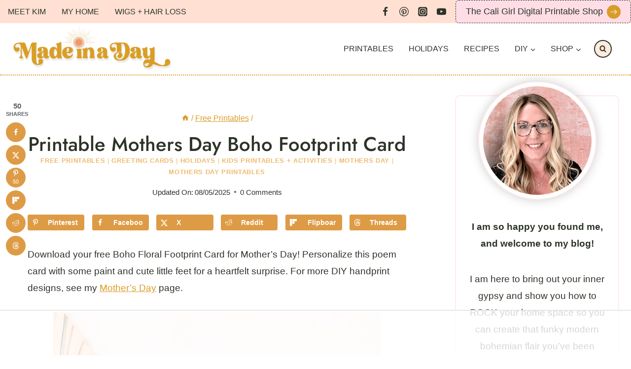

--- FILE ---
content_type: text/html
request_url: https://api.intentiq.com/profiles_engine/ProfilesEngineServlet?at=39&mi=10&dpi=936734067&pt=17&dpn=1&iiqidtype=2&iiqpcid=10aa6176-53a1-4471-821d-6de14edd15e8&iiqpciddate=1768699313564&pcid=030dde2b-10cd-4cef-85b9-39fe35472669&idtype=3&gdpr=0&japs=false&jaesc=0&jafc=0&jaensc=0&jsver=0.33&testGroup=A&source=pbjs&ABTestingConfigurationSource=group&abtg=A&vrref=https%3A%2F%2Fmadeinaday.com
body_size: 58
content:
{"abPercentage":97,"adt":1,"ct":2,"isOptedOut":false,"data":{"eids":[]},"dbsaved":"false","ls":true,"cttl":86400000,"abTestUuid":"g_2bddf5a2-b871-4847-9a26-5f752ca700f0","tc":9,"sid":-1285051000}

--- FILE ---
content_type: text/css
request_url: https://madeinaday.com/wp-content/themes/restored316-crafted/style.css?ver=1.0.0
body_size: 4608
content:
/*
Theme Name:     Crafted
Theme URI:      http://shop.restored316designs.com/themes
Template:       kadence
Author:         Restored 316 // Lauren Dierschke
Author URI:     http://shop.restored316designs.com/themes
Description:    A mobile responsive WordPress theme built for the Kadence Framework by Lauren Dierschke of Restored 316.
Version:        1.0.0
License:        GNU General Public License v3.0 (or later)
License URI:    https://www.gnu.org/licenses/gpl-3.0.html
*/

/* Theme customization starts here
-------------------------------------------------------------- */

@font-face {
    font-family: 'Whitenice';
    src: url('fonts/Whitenice.woff2') format('woff2'),
        url('fonts/Whitenice.woff') format('woff');
    font-weight: 500;
    font-style: normal;
    font-display: swap;
}

a,
.kb-button,
a span,
a:not(.post-more-link),
.search-toggle-open,
.recipe-tabs .kt-acccordion-button-label-show {
	-webkit-transition: all .25s ease-in-out !important;
	transition: all .25s ease-in-out !important;
	text-underline-offset: 5px;
}

.link-style-color-underline .entry-content p a, 
.link-style-color-underline .entry-content strong>a, 
.link-style-color-underline .entry-content em>a, 
.link-style-color-underline .entry-content>ul a, 
.link-style-color-underline .entry-content ul.wp-block-list li a, 
.link-style-color-underline .entry-content>ol a, 
.link-style-color-underline .entry-content .wp-block-group ul a, 
.link-style-color-underline .entry-content .wp-block-group ol a {
	text-decoration-thickness: 2px;
}

.link-style-color-underline .entry-content p a, 
.link-style-color-underline .entry-content strong>a, 
.link-style-color-underline .entry-content em>a, 
.link-style-color-underline .entry-content>ul a,
.link-style-color-underline .entry-content ul.wp-block-list li a, 
.link-style-color-underline .entry-content>ol a, 
.link-style-color-underline .entry-content .wp-block-group ul a, 
.link-style-color-underline .entry-content .wp-block-group ol a {
    color: inherit;
    text-decoration-color: var(--global-palette-highlight);
}

.link-style-color-underline .entry-content ul.wp-block-list li a:hover {
	text-decoration-color: var(--global-palette-highlight-alt);
}

::selection {
	background: var(--global-palette3);
	color: var(--global-palette9);
}

input:not(.kb-text-style-field),
select:not(.kb-text-style-field),
textarea:not(.kb-text-style-field) {
	border-radius: 0 !important;
}

.comment-form input:placeholder-shown+label,
.comment-form textarea:placeholder-shown+label,
.comment-form .comment-input-wrap p label,
.comment-form p.comment-form-float-label label,
.comment-form input:placeholder-shown+label,
.comment-form textarea:placeholder-shown+label,
.search-form input[type="search"],
.search-form input.search-field {
	color: var(--global-palette3) !important;
	border-color: var(--global-palette3) !important;
}

.drawer-content input[type="search"]::-webkit-input-placeholder {
	font-size: inherit !important;
}

input[type="text"]:not(.kb-text-style-field),
input[type="email"]:not(.kb-text-style-field), input[type="url"]:not(.kb-text-style-field), input[type="password"]:not(.kb-text-style-field), input[type="search"]:not(.kb-text-style-field),
input[type="number"]:not(.kb-text-style-field), input[type="tel"]:not(.kb-text-style-field),
input[type="date"]:not(.kb-text-style-field), input[type="month"]:not(.kb-text-style-field), input[type="week"]:not(.kb-text-style-field), input[type="time"]:not(.kb-text-style-field), input[type="datetime"]:not(.kb-text-style-field), input[type="datetime-local"]:not(.kb-text-style-field), input[type="color"]:not(.kb-text-style-field),
textarea:not(.kb-text-style-field),
select:not(.kb-text-style-field) {
	border: 1px solid var(--global-palette3) !important;
}

.wp-block-search input[type="search"]:not(.kb-text-style-field) {
	border: 0px !important;
}

.post-hero-section .entry-hero-container-inner {
	padding: 10px 0 30px;
  --mask:
    radial-gradient(29px at 50% calc(100% - 41px),#000 99%,#0000 101%) calc(50% - 40px) 0/80px 100%,
    radial-gradient(29px at 50% calc(100% + 21px),#0000 99%,#000 101%) 50% calc(100% - 20px)/80px 100% repeat-x;
  -webkit-mask: var(--mask);
          mask: var(--mask);
}

.loop-entry .entry-content-wrap {
	padding: 1rem;
}

.entry.loop-entry {
	padding: 5px;
}

.grid-cols {
    column-gap: 1.5rem;
    row-gap: 1.5rem;
}

.pagination .page-numbers {
	border-radius: 100%;
}

.pagination .nav-links {
	text-align: center;
}

.video .entry-title::before {
  content: "";
  display: inline-block;
  width: 20px;
  height: 20px;
  margin-right: 8px;
  background: url(images/video.svg) no-repeat center center;
  background-size: contain;
  vertical-align: middle;
}

.post-signature {
    text-align: left;
    margin-top: 2rem;
}


/* List Styles
--------------------------------------------- */

/* === ORDERED LIST (NUMBERED) === */

.single-content ol {
  position: relative;
  list-style-type: none;
  padding-left: 35px;
}

.single-content ol:not(.is-style-continue-list) {
  counter-reset: countlist;
}

.entry-content ol li {
  margin: 0.5em 0;
  counter-increment: countlist;
  position: relative;
  list-style-type: none;
  padding-left: 0;
  text-indent: 0;
}

.single-sfwd-lessons .single-content ol li::before {
	display: none;
}

.single-content ol li::before {
  content: counter(countlist);
  color: var(--global-palette9);
  font-size: 0.75rem; /* smaller number font */
  font-weight: 700;
  position: absolute;
  --size: 28px;
  left: calc(-1 * var(--size) - 10px);
  line-height: var(--size);
  width: var(--size);
  height: var(--size);
  top: 4px;
  background: var(--global-palette1);
  border-radius: 100%;
  text-align: center;
  padding: 0;
}


/* === UNORDERED LIST (BULLET LIST) === */

.single-content ul,
.wp-block-query ul {
  padding-left: 15px;
  margin-left: 0;
}

.single-content .wprm-recipe ul {
  padding-left: 0;
}

.single-content ul li {
  list-style-type: disc;
  position: relative;
}

.single-content ul li::marker {
  color: var(--global-palette1);
}

body.has-colorful-bullets .single-content ul li:nth-child(5n+2)::marker {
  color: var(--global-palette2);
}

body.has-colorful-bullets .single-content ul li:nth-child(5n+3)::marker {
  color: var(--global-palette3);
}

body.has-colorful-bullets .single-content ul li:nth-child(5n+4)::marker {
  color: var(--global-palette4);
}

body.has-colorful-bullets .single-content ul li:nth-child(5n)::marker {
  color: var(--global-palette5);
}

.wp-block-query ul li::marker {
  color: transparent;
}

ul.is-style-split-list{
	display: grid;
    grid-column-gap: 20px;
	grid-template-columns: repeat(2, 1fr);
}

@media only screen and (max-width: 767px) {
	
	ul.is-style-split-list{
	grid-template-columns: repeat(1, 1fr);
}

}


/* Color Rotating Focused Menu Item
------------------------------------------------------------ */

.colorful-focus > a,
.focus > a {
  font-family: 'Jost', sans-serif;
  font-size: 25px !important;
  font-weight: 700;
  letter-spacing: 2px;
  text-transform: uppercase;
  padding: 0 !important;
}

.colorful-focus > a span,
.focus > a span {
  transition: color 0.3s ease;
}

.header-button::after {
  content: '';
  display: inline-block;
  width: 28px;
  height: 28px;
  margin-left: 8px;
  vertical-align: middle;
  background-color: var(--global-palette5); 
  border-radius: 50%;
  background-image: url('images/next-white.svg');
  background-repeat: no-repeat;
  background-position: center;
  background-size: 50%; 
}

/* Menu Block
--------------------------------------------- */

.wp-block-navigation-item {
	width: 100%;
}

.wp-block-navigation-item.open-on-click .wp-block-navigation-submenu__toggle,
.wp-block-navigation-item.open-on-hover-click a {
	background: #fff !important;
	border: 1px solid var(--global-palette3) !important;
	padding: 10px 30px !important;
    color: var(--global-palette3) !important;
	letter-spacing: 0;
	text-transform: none;
	width: 100%;
	font-weight: 700;
	font-size: 18px;
}

.wp-block-navigation-item .wp-block-navigation-submenu__toggle {
	transform: scale(1);	
}

.wp-block-navigation__submenu-icon {
	background: var(--global-palette5) !important;
	border-radius: 50%;
	width: 24px !important;
	height: 24px !important;
	display: flex !important;
	align-items: center;
	justify-content: center;
	margin-left: -32px !important;
	z-index: 99;
}

.wp-block-navigation__submenu-icon svg {
	width: 12px !important;
	height: 12px !important;
	color: #fff;
}

.wp-block-navigation__submenu-container {
	background-color: var(--global-palette5) !important;
	border: none !important;
	left: 0 !important;
	margin-left: 0 !important;
	padding-left: 0 !important;
	width: 100% !important;
    box-shadow: 0px 0px 6px 0px rgb(0 0 0 / 5%);
}

.wp-block-navigation-item.open-on-hover-click .wp-block-navigation__submenu-container a {
	background-color: var(--global-palette5) !important;
	border: 0 !important;
	border-radius: 0;
	color: var(--global-palette9) !important;
	font-size: 14px;
	padding: 10px 15px;
	z-index: 99;
}

.wp-block-navigation-item.open-on-hover-click .wp-block-navigation__submenu-container a:hover {
	background-color: var(--global-palette4) !important;
}

.wp-block-navigation__submenu-container li {
	font-weight: 700;
	font-size: 16px;
    color: var(--global-palette9) !important;
	letter-spacing: 0;
	text-transform: none;
	font-size: 14px;
}

.wp-block-navigation__submenu-container li:hover {
	background: var(--global-palette8);
	color: var(--global-palette3) !important;
}

.wp-block-navigation__submenu-container li:last-of-type {
	border: none;
}

.wp-block-navigation__submenu-container li a {
	padding: 10px 15px;
}

@media only screen and (max-width: 767px) {

	.wp-block-navigation .wp-block-navigation-item,
	.wp-block-navigation__container{
		position: relative;
		flex-wrap: wrap !important;
	}
	
	.wp-block-navigation .has-child .wp-block-navigation__submenu-container{
		display: Block !important;
		position: relative !important;
		left: auto !important;
		top: auto !important;
		width: 100% !important;
	}
	
	
	.wp-block-navigation-item .wp-block-navigation-submenu__toggle,
	.wp-block-navigation__submenu-container li a{
		padding-top: 14px;
		padding-bottom: 14px;
	}

}

@media (max-width: 440px) {
	
	.wp-block-navigation.no-wrap {
		--navigation-layout-wrap: wrap;
	}
	
}

/* Gallery Slider
------------------------------------------------------------ */

.kt-blocks-carousel ,
.kt-post-grid-layout-carousel{
    padding-left: 0px;
    padding-right: 0px;
}

.kt-blocks-carousel .splide__track{
	padding-left: 0px !important;
	padding-right: 0px !important;
}

.kt-blocks-carousel .kb-splide .splide__arrow,
.kt-post-grid-layout-carousel .kb-splide .splide__arrow,
.entry-related-carousel .splide__arrow {
	width: 40px;
	height: 40px;
	background: var(--global-palette6) url(images/next.svg) center no-repeat;
	background-size: 18px 18px;
	opacity: 100 !important;
	border-radius: 50% !important;
}

.entry-related-carousel .splide__arrow--next:hover,
.kb-splide .splide__arrow:hover {
  background: var(--global-palette6) url(images/next.svg) center no-repeat !important;
  background-size: 18px 18px !important;
}


.kt-blocks-carousel .kb-splide .splide__arrow.splide__arrow--prev,
.kt-post-grid-layout-carousel .kb-splide .splide__arrow.splide__arrow--prev,
.entry-related-carousel .splide__arrow--prev {
	background: var(--global-palette6) url(images/back.svg) center no-repeat !important;
	background-size: 18px 18px !important;
}

.kt-blocks-carousel .kb-splide .splide__arrow svg,
.kt-post-grid-layout-carousel .kb-splide .splide__arrow svg,
.entry-related-carousel .splide__arrow svg {
	display: none;
}

.kt-blocks-carousel .splide__arrow--prev,
.kt-post-grid-layout-carousel .splide__arrow--prev,
.entry-related-carousel .splide__arrow--prev{
	left: -15px !important;
}

.kt-blocks-carousel .splide__arrow--next,
.kt-post-grid-layout-carousel .splide__arrow--next,
.entry-related-carousel .splide__arrow--next {
	right: -15px !important;
}

.kt-blocks-carousel .kb-splide .splide__arrow,
.kt-post-grid-layout-carousel .kb-splide .splide__arrow,
.entry-related-carousel .splide__arrow {
  transition: transform 0.3s ease;
  will-change: transform;
  vertical-align: middle;
  line-height: 0;              
  display: inline-flex;        
  align-items: center;         
   justify-content: center;
  transform: translateY(0);    
}

.kt-blocks-carousel .splide__arrow--next:hover,
.kt-post-grid-layout-carousel .splide__arrow--next:hover,
.entry-related-carousel .splide__arrow--next:hover {
  transform: translateX(5px);
}

.kt-blocks-carousel .splide__arrow--prev:hover,
.kt-post-grid-layout-carousel .splide__arrow--prev:hover,
.entry-related-carousel .splide__arrow--prev:hover {
  transform: translateX(-5px);
}

.entry-related-carousel .carousel-item {
	padding: 5px;
}

/* Read More Link
------------------------------------------------------------ */

.more-link-wrap .kadence-svg-iconset {
	display: none !important;
}

.post-more-link {
	color: var(--global-palette1);
}

.post-more-link::before {
	content: '';
	display: inline-block;
	width: 25px;
	height: 25px;
	background-image: url(images/star.svg);
	background-size: contain;
	background-repeat: no-repeat;
	background-position: center;
	margin-left: 8px;
	vertical-align: middle;
}

a.post-more-link {
	text-decoration: none !important;
}

/* Post Layout Customizations for mobile
--------------------------------------------- */

/* This code makes all the posts appear in 2 columns on mobile.  If you want single columns, you can remove the section below */
@media (max-width: 992px) {
	
	/* This code makes all the posts appear in 2 columns on mobile.  If you want single columns, you can remove the section below */
	.archive .grid-cols,
	.grid-cols {
		grid-template-columns: repeat(2, minmax(0, 1fr)) !important;
		column-gap: 1rem !important;
		row-gap: 1rem !important;
	}
	
	.wp-block-post-template.is-flex-container li {
		width: 46%;
	}
	
	 /* If you add a class of full-post to any query loop or posts block, it will appear full width on mobile instead of in 2 columns */
	.grid-cols.full-post {
		grid-template-columns: minmax(0, 1fr) !important;
	}
	
	.full-post .wp-block-post-template.is-flex-container li {
		width: 100%;
	}
	
}

@media (max-width: 767px) {
	/* Reduces the space around boxed in content on mobile so more texts shows without scrolling so much */
	.loop-entry .entry-content-wrap {
	    padding: 0.5rem !important;
	}
}

/* Icon/Image Hover Effect on Round Gallery
------------------------------------------------------------ */

.hover-effect .kb-gallery-image-contain {
  overflow: hidden;
  position: relative;
}

.hover-effect .kb-gallery-image-contain img {
  transition: transform 0.4s ease, filter 0.4s ease;
}

.hover-effect .kadence-blocks-gallery-item:hover .kb-gallery-image-contain img {
  transform: scale(1.05) rotate(1deg);
  filter: brightness(1.1);
}

.hover-effect .kadence-blocks-gallery-item__caption {
  transition: transform 0.3s ease, opacity 0.3s ease;
}

.hover-effect .kadence-blocks-gallery-item:hover .kadence-blocks-gallery-item__caption {
  transform: translateY(-5px);
  opacity: 1;
}

/* Rotate Colors for Header/Footer Social Media Icons
------------------------------------------------------------ */

body.has-colorful-social-icons .header-social-wrap .header-social-inner-wrap .social-button:nth-child(1),
body.has-colorful-social-icons .footer-social-wrap .footer-social-inner-wrap .social-button:nth-child(1) {
  border-color: var(--global-palette1);
}

body.has-colorful-social-icons .header-social-wrap .header-social-inner-wrap .social-button:nth-child(2),  
body.has-colorful-social-icons .footer-social-wrap .footer-social-inner-wrap .social-button:nth-child(2) {
  border-color: var(--global-palette2);
}

body.has-colorful-social-icons .header-social-wrap .header-social-inner-wrap .social-button:nth-child(3),
body.has-colorful-social-icons .footer-social-wrap .footer-social-inner-wrap .social-button:nth-child(3) {
  border-color: var(--global-palette5);
}

body.has-colorful-social-icons .header-social-wrap .header-social-inner-wrap .social-button:nth-child(4),
body.has-colorful-social-icons .footer-social-wrap .footer-social-inner-wrap .social-button:nth-child(4) {
  border-color: var(--global-palette6);
}

body.has-colorful-social-icons .header-social-wrap .header-social-inner-wrap .social-button:nth-child(5),
body.has-colorful-social-icons .footer-social-wrap .footer-social-inner-wrap .social-button:nth-child(6) {
  border-color: var(--global-palette7);
}

body.has-colorful-social-icons .header-social-wrap .header-social-inner-wrap .social-button:hover,
body.has-colorful-social-icons .footer-social-wrap .footer-social-inner-wrap .social-button:hover {
  border-color: var(--global-palette3);
  color: var(--global-palette3);
}


/* Customize the Search
------------------------------------------------------------ */

.site-header-bottom-section-right,
.site-header-main-section-right {
  position: relative;
}

.search-toggle-open-container .search-toggle-open {
	border-radius: 100%;
}

.custom-inline-search {
  position: absolute;
  right: 40px; /* Adjust based on spacing from icon */
  top: 50%;
  transform: translateY(-50%);
  opacity: 0;
  pointer-events: none;
  transition: all 0.3s ease;
  width: 0;
  padding: 8px 0;
  font-size: 16px;
  border-radius: 4px;
  border: 1px solid #ccc;
  background: white;
  z-index: 9999;
  overflow: hidden;
}

body.search-active .custom-inline-search {
  width: 250px; 
  padding: 8px 12px;
  opacity: 1;
  pointer-events: auto;
  box-shadow: 0 4px 12px rgba(0, 0, 0, 0.1);
}

.wp-block-search.wp-block-search__button-inside .wp-block-search__inside-wrapper {
	border-color: var(--global-palette3);
	border-radius: 0;
}

/* Add Star Icon to HTML Header Element
------------------------------------------------------------ */

.header-svg-icon {
  width: 25px;
  height: 25px;
  margin-right: 8px;
  vertical-align: middle;
  color: var(--global-palette9); 
}

/* Customize Password Protected Page
------------------------------------------------------------ */

.custom-password-box {
  max-width: 450px;
  margin: 3rem auto;
  padding: 2rem;
  background: var(--global-palette8);
  text-align: center;
}

.header-html-inner span {
    font-family: 'Whitenice', cursive;
    font-size: 1.2em; /* optional: adjust as needed */
}

.custom-password-intro {
  font-size: 1.1rem;
  color: #5a4a42;
  margin-bottom: 1.5rem;
  line-height: 1.6;
}

.custom-password-box input[type="password"],
.custom-password-box input[type="submit"] {
  display: block;
  width: 100%;
  padding: 0.75rem;
  font-size: 1rem;
  margin-bottom: .5rem;
  border-radius: 8px;
  border: 1px solid #ccc;
  box-sizing: border-box;
}

.custom-password-box input[type="submit"] {
  background-color: var(--global-palette1);
  color: white;
  border: none;
  font-weight: 600;
  cursor: pointer;
  transition: background-color 0.3s ease;
}

.custom-password-box input[type="submit"]:hover {
  background-color: #c8a193;
}

.woocommerce form.checkout_coupon, .woocommerce form.login, .woocommerce form.register {
	border: none;
	margin: 1rem auto;
	padding: 2rem;
	background: var(--global-palette8);
}

.woocommerce h2 {
	margin: 0;
}

/* Subcategory Menu that displays on Archives automatically
--------------------------------------------- */

.category-submenu-wrapper {
  margin: 20px 0;
}

.category-submenu ul {
  list-style: none;
  padding: 0;
  margin: 0;
}

.category-submenu li {
  display: inline-block;
}

.category-submenu li a {
  margin-right: 10px;
  text-decoration: none;
  color: var(--global-palette5);
  position: relative;
  padding-left: 35px; /* space for SVG */
}

.category-submenu li a:hover {
  color: var(--global-palette1);
}

.category-submenu li a.active {
  text-decoration: underline;
  text-decoration-thickness: 2px;
  text-decoration-color: var(--global-palette-highlight);
  color: var(--global-palette3);
}

.category-submenu li a.active::before {
  content: '';
  position: absolute;
  left: 0;
  top: 50%;
  transform: translateY(-50%);
  width: 25px;
  height: 25px;
  background: url('images/star.svg') no-repeat center center;
  background-size: contain;
}

.post-archive-hero-section .entry-hero-container-inner,
.page-hero-section .entry-hero-container-inner {
	padding: 20px 0 40px;
  --mask:
    radial-gradient(29px at 50% calc(100% - 41px),#000 99%,#0000 101%) calc(50% - 40px) 0/80px 100%,
    radial-gradient(29px at 50% calc(100% + 21px),#0000 99%,#000 101%) 50% calc(100% - 20px)/80px 100% repeat-x;
  -webkit-mask: var(--mask);
          mask: var(--mask);
}

.kt-blocks-post-grid-item .entry-title a,
.entry.loop-entry .entry-title a {
	transition: .5s;
	background-image: linear-gradient(180deg, transparent 94%, var(--global-palette3) 0);
	background-size: 0 100%;
	background-repeat: no-repeat;
	text-decoration: none;
	-webkit-transition: background-size .6s ease;
	-moz-transition: background-size .6s ease;
	-ms-transition: background-size .6s ease;
	-o-transition: background-size .6s ease;
	display: inline !important;
}

.archive .entry.loop-entry:hover .entry-title a,
.blog .entry.loop-entry:hover .entry-title a {
    background-size: 100% 100%;
}

/* Arrow Icon Movement
--------------------------------------------- */

.arrow-icon svg {
  transition: transform 0.4s ease;
}

.arrow-icon:hover svg {
  transform: translateX(5px);
}

/* Learndash
--------------------------------------------- */

.learndash-wrapper .ld-item-list .ld-item-list-item {
	border: 2px solid var(--global-palette8) !important;
}

.learndash-wrapper .ld-status-incomplete.ld-status-icon {
	border-color: var(--global-palette7) !important;
}

.learndash-wrapper .ld-tabs .ld-tabs-navigation:after,
.learndash-wrapper .ld-focus .ld-focus-header .ld-progress .ld-progress-bar {
	background: var(--global-palette7) !important;
}

.learndash-wrapper .ld-breadcrumbs, .learndash-wrapper .ld-lesson-status {
	background: var(--global-palette8) !important;
}

.learndash-wrapper:not(.ld-registration__outer-wrapper):not(.learndash-wrapper--modern) .ld-button.ld-button-transparent:hover,
.learndash-wrapper .ld-focus .ld-focus-header #sfwd-mark-complete #learndash_mark_complete_button:hover, .learndash-wrapper .ld-focus .ld-focus-header #sfwd-mark-complete .learndash_mark_complete_button:hover, .learndash-wrapper .ld-focus .ld-focus-header .sfwd-mark-complete #learndash_mark_complete_button:hover, .learndash-wrapper .ld-focus .ld-focus-header .sfwd-mark-complete .learndash_mark_complete_button:hover {
	outline-color: var(--global-palette7) !important;
}

.learndash-course-reviews-review-stars,
.learndash-course-reviews-container .learndash-course-reviews-stars-input .review-star label {
	font-size: 1.5em;
}

.learndash-wrapper .ld-button:hover:not([disabled]):not(.ld-button-transparent):not(.ld--ignore-inline-css), #learndash-tooltips .ld-tooltip:after, #learndash-tooltips .ld-tooltip, .ld-tooltip:not(.ld-tooltip--modern) [role="tooltip"], .learndash-wrapper .ld-primary-background, .learndash-wrapper .btn-join:not(.ld--ignore-inline-css), .learndash-wrapper #btn-join:not(.ld--ignore-inline-css), .learndash-wrapper .ld-button:not([disabled]):not(.ld-button-reverse):not(.ld-button-transparent):not(.ld--ignore-inline-css), .learndash-wrapper .ld-expand-button:not([disabled]), .learndash-wrapper .wpProQuiz_content .wpProQuiz_button:not([disabled]):not(.wpProQuiz_button_reShowQuestion):not(.wpProQuiz_button_restartQuiz), .learndash-wrapper .wpProQuiz_content .wpProQuiz_button2:not([disabled]), .learndash-wrapper .ld-focus .ld-focus-sidebar .ld-course-navigation-heading, .learndash-wrapper .ld-focus-comments .form-submit #submit, .learndash-wrapper .ld-login-modal input[type='submit']:not([disabled]), .learndash-wrapper .ld-login-modal .ld-login-modal-register:not([disabled]), .learndash-wrapper .wpProQuiz_content .wpProQuiz_certificate a.btn-blue:not([disabled]), .learndash-wrapper .ld-focus .ld-focus-header .ld-user-menu .ld-user-menu-items a:not([disabled]), #wpProQuiz_user_content table.wp-list-table thead th, #wpProQuiz_overlay_close:not([disabled]), .learndash-wrapper .ld-expand-button.ld-button-alternate:not([disabled]) .ld-icon {
	color: var(--global-palette9) !important;
}

button, .button, .wp-block-button__link, input[type="button"], input[type="reset"], input[type="submit"], .fl-button, .elementor-button-wrapper .elementor-button, .wc-block-components-checkout-place-order-button, .wc-block-cart__submit {
	letter-spacing: 0;
}

.learndash-wrapper .ld-tabs .ld-tabs-navigation .ld-tab {
	color: var(--global-palette5) !important;
}

.learndash-course-grid .items-wrapper .grid-1 .ribbon {
	background: var(--global-palette1) !important;
}

.learndash-wrapper .ld-course-status.ld-course-status-not-enrolled {
	background: none;
}

.learndash-wrapper .ld-tertiary-background {
	background: var(--global-palette1) !important;
}

.learndash-wrapper .ld-course-status.ld-course-status-not-enrolled .ld-course-status-action .ld-text .ld-login-text {
	color: var(--global-palette3) !important;
}




--- FILE ---
content_type: text/css
request_url: https://ads.adthrive.com/sites/59a5dca74704121531a02fd3/ads.min.css
body_size: 654
content:
.adthrive-device-desktop .adthrive-recipe,
.adthrive-device-tablet .adthrive-recipe {
	float: right;
	clear: right;
	margin-left: 10px;
}

.adthrive-content > div, .adthrive-content > div iframe {
min-width: auto !important;
}

.adthrive-footer {
z-index:99999999 !important;
}

@media (max-width: 375px) {
  #sb_instagram {
    max-width: 100% !important;
}
}

.adthrive-player-position .adthrive-player-title {
margin-top: 0
}

/* Remove Recipe Ads from Printed Pages */
@media print {
  .adthrive-ad,
  .adthrive-comscore {
    display: none;
    height: 0px;
    width: 0px;
    visibility:hidden;
  }
}

/* Top Center White Background */
.adthrive-collapse-mobile-background {
background-color: #fff!important;
}
.adthrive-top-collapse-close > svg > * {
stroke: black;
font-family: sans-serif;
}
.adthrive-top-collapse-wrapper-video-title,
.adthrive-top-collapse-wrapper-bar a a.adthrive-learn-more-link {
color: black!important;
}
/* END top center white background */

/* ads in roundup grids */
.mv-list-list-grid-inner > .adthrive-content {
width: 100%!important;
}

body.archive .adthrive-content {
  grid-column: 1 / -1;
}

/* Prevent video player from expanding on desktop */
body.adthrive-device-desktop .adthrive-collapse-player,
body.adthrive-device-desktop #adthrive-contextual-container {
max-width: 600px;
height: auto!important;
}
body.adthrive-device-desktop div[id^="cls-video-container"] {
min-height: 360px!important; /* <- adjust as needed for particular site */
}

body.adthrive-device-desktop #kt-scroll-up {
    margin-bottom: 260px;
}

body.adthrive-device-tablet #kt-scroll-up {
    margin-bottom: 250px;
}

body.adthrive-device-phone #kt-scroll-up {
    margin-bottom: 30px;
}

.sidebar-inner-wrap > .widget:last-of-type {
    position: relative !important;
}

--- FILE ---
content_type: text/plain
request_url: https://rtb.openx.net/openrtbb/prebidjs
body_size: -83
content:
{"id":"5429d9a9-a214-4ee8-b22f-236b523e34ee","nbr":0}

--- FILE ---
content_type: text/plain
request_url: https://rtb.openx.net/openrtbb/prebidjs
body_size: -219
content:
{"id":"ee967118-d1e2-41e6-b54d-b986366a5d75","nbr":0}

--- FILE ---
content_type: text/plain
request_url: https://rtb.openx.net/openrtbb/prebidjs
body_size: -219
content:
{"id":"305c2bb4-dccf-447e-8f36-01c73451f265","nbr":0}

--- FILE ---
content_type: text/plain
request_url: https://rtb.openx.net/openrtbb/prebidjs
body_size: -219
content:
{"id":"e6a83e61-54e3-4264-b7da-d7efa73d52ce","nbr":0}

--- FILE ---
content_type: text/plain
request_url: https://rtb.openx.net/openrtbb/prebidjs
body_size: -219
content:
{"id":"76217e5e-dcef-4bf3-94f8-ab0c748df4f0","nbr":0}

--- FILE ---
content_type: text/plain
request_url: https://rtb.openx.net/openrtbb/prebidjs
body_size: -219
content:
{"id":"6ff834eb-6ff5-4f41-b06d-b80c5cc41d10","nbr":0}

--- FILE ---
content_type: text/plain
request_url: https://rtb.openx.net/openrtbb/prebidjs
body_size: -219
content:
{"id":"d8c4aab8-e265-4a98-8001-734a1bd9af4f","nbr":0}

--- FILE ---
content_type: text/plain
request_url: https://rtb.openx.net/openrtbb/prebidjs
body_size: -219
content:
{"id":"0858dda3-7e87-4499-b21d-37dd5cd9a551","nbr":0}

--- FILE ---
content_type: application/javascript; charset=utf-8
request_url: https://madeinaday.com/wp-content/cache/perfmatters/madeinaday.com/minify/7af95168fd88.custom-scripts.min.js?ver=1755897992
body_size: 1048
content:
document.addEventListener("DOMContentLoaded",function(){const menuLinks=document.querySelectorAll(".colorful-focus > a");const colors=['var(--global-palette1)','var(--global-palette2)','var(--global-palette5)','var(--global-palette6)','var(--global-palette7)'];const hoverColors=['var(--global-palette2)','var(--global-palette7)','var(--global-palette1)','var(--global-palette6)','var(--global-palette5)'];menuLinks.forEach(link=>{const text=link.textContent.trim();const spans=[];link.textContent='';[...text].forEach((char,index)=>{const span=document.createElement('span');span.textContent=char;span.style.color=colors[index%colors.length];spans.push(span);link.appendChild(span)});link.addEventListener('mouseenter',()=>{spans.forEach((span,index)=>{span.style.color=hoverColors[index%hoverColors.length]})});link.addEventListener('mouseleave',()=>{spans.forEach((span,index)=>{span.style.color=colors[index%colors.length]})})});const toggle=document.querySelector(".search-toggle-open");if(toggle){toggle.removeAttribute("data-toggle-target");toggle.removeAttribute("data-toggle-body-class");toggle.removeAttribute("data-set-focus");const input=document.createElement("input");input.type="search";input.className="custom-inline-search";input.name="s";input.placeholder="Search…";input.addEventListener("keydown",function(e){if(e.key==="Enter"){const searchBase=window.location.origin+window.location.pathname.replace(/\/$/,'');window.location.href=`/?s=${encodeURIComponent(input.value)}`}});const container=toggle.closest(".search-toggle-open-container");if(container){container.appendChild(input)}
toggle.addEventListener("click",function(e){e.preventDefault();document.body.classList.toggle("search-active");if(document.body.classList.contains("search-active")){input.focus()}});document.addEventListener("click",function(e){if(!toggle.contains(e.target)&&!input.contains(e.target)){document.body.classList.remove("search-active")}})}
const headerText=document.querySelector('.site-header-top-section-left .header-html-inner p');if(headerText){const svg=`
      <svg xmlns="http://www.w3.org/2000/svg" viewBox="0 0 512 512" width="20" height="20" class="header-svg-icon" fill="currentColor">
        <g>
          <path d="M322 401c44.112 0 80 35.888 80 80 0 5.522 4.478 10 10 10s10-4.478 10-10c0-44.112 35.888-80 80-80 5.522 0 10-4.478 10-10s-4.478-10-10-10c-44.112 0-80-35.888-80-80 0-5.522-4.478-10-10-10s-10 4.478-10 10c0 44.112-35.888 80-80 80-5.522 0-10 4.478-10 10s4.478 10 10 10zM412 344.571c9.816 20.194 26.234 36.612 46.429 46.429-20.194 9.816-36.612 26.234-46.429 46.429-9.816-20.194-26.234-36.612-46.429-46.429 20.195-9.816 36.613-26.234 46.429-46.429z"/>
          <path d="M10 101c27.57 0 50 22.43 50 50 0 5.522 4.477 10 10 10s10-4.478 10-10c0-27.57 22.43-50 50-50 5.523 0 10-4.478 10-10s-4.477-10-10-10c-27.57 0-50-22.43-50-50 0-5.522-4.477-10-10-10s-10 4.478-10 10c0 27.57-22.43 50-50 50-5.523 0-10 4.478-10 10s4.477 10 10 10zM70 67.024c5.913 9.81 14.166 18.064 23.975 23.976-9.81 5.912-18.063 14.166-23.975 23.976-5.913-9.81-14.166-18.064-23.975-23.976 9.809-5.912 18.062-14.166 23.975-23.976z"/>
          <circle cx="279" cy="294" r="10"/>
          <path d="M305.678 271.194c2.817 4.749 8.954 6.315 13.703 3.496 26.118-15.498 56.07-23.69 86.619-23.69 5.522 0 10-4.478 10-10s-4.478-10-10-10c-93.738 0-170-76.262-170-170 0-5.522-4.477-10-10-10s-10 4.478-10 10c0 93.738-76.262 170-170 170-5.523 0-10 4.478-10 10s4.477 10 10 10c93.738 0 170 76.262 170 170 0 5.522 4.477 10 10 10s10-4.478 10-10c0-30.549 8.192-60.501 23.69-86.619 2.818-4.75 1.253-10.885-3.496-13.703-4.753-2.821-10.886-1.253-13.703 3.496-6.764 11.398-12.282 23.445-16.498 35.931-18.953-55.876-63.24-100.157-119.118-119.105 55.884-18.95 100.175-63.241 119.125-119.125 18.948 55.878 63.229 100.165 119.104 119.118-12.485 4.216-24.532 9.734-35.931 16.498-4.748 2.819-6.314 8.953-3.495 13.703z"/>
        </g>
      </svg>
    `;headerText.insertAdjacentHTML("afterbegin",svg)}});if(document.body.classList.contains('has-colorful-social-icons')){const paletteVars=['--global-palette1','--global-palette2','--global-palette3','--global-palette4','--global-palette5',];const icons=document.querySelectorAll('.wp-block-social-links .wp-social-link');icons.forEach((icon,index)=>{const palette=paletteVars[index%paletteVars.length];const color=getComputedStyle(document.documentElement).getPropertyValue(palette).trim();icon.style.backgroundColor=color})}

--- FILE ---
content_type: text/plain
request_url: https://rtb.openx.net/openrtbb/prebidjs
body_size: -219
content:
{"id":"836d49dd-8be4-48ae-bd0d-1fb304ba9571","nbr":0}

--- FILE ---
content_type: text/plain; charset=UTF-8
request_url: https://at.teads.tv/fpc?analytics_tag_id=PUB_17002&tfpvi=&gdpr_consent=&gdpr_status=22&gdpr_reason=220&ccpa_consent=&sv=prebid-v1
body_size: 56
content:
MjdhM2JiMDUtNmRlMy00ZjUzLTg4YWItMzdhYzQxZWM1NTI1IzctOQ==

--- FILE ---
content_type: text/plain; charset=utf-8
request_url: https://ads.adthrive.com/http-api/cv2
body_size: 11536
content:
{"om":["00xbjwwl","029bc616-7a5c-4a75-8659-876cf8b0981b","06htwlxm","0929nj63","0av741zl","0b0m8l4f","0fs6e2ri","0gcfw1mn","0hly8ynw","0p5m22mv","0sm4lr19","0vawm4cb","1","10011/1013e764d636cb30c882620822ac5139","10011/355d8eb1e51764705401abeb3e81c794","10011/4e7cecacd5a3bd1f2db945c1a7b77516","10011/6d6f4081f445bfe6dd30563fe3476ab4","10011/85b3538a4c09b1a734dbf0ebf99843e3","10011/e74e28403778da6aabd5867faa366aee","10011/f6b53abe523b743bb56c2e10883b2f55","1028_8728253","10310289136970_462792978","10310289136970_491345701","10310289136970_559920874","10310289136970_594028899","10310289136970_686690145","10339421-5836009-0","10339426-5836008-0","1034_4964256","10385900","10868755","110_576857699833602496","11142692","11421707","11509227","11556080","11560071","11633433","11633448","11768107","11837166","1185:1609896916","1185:1610277379","1185:1610308448","1185:1610326728","11896988","11999803","119_6205231","12010080","12010084","12010088","12123650","12142259","12151247","12219631","12219633","12219634","124682_614","124684_157","124843_8","124844_19","124848_7","124853_7","12491656","12552078","12837805","12837806","12850755","12850756","12gfb8kp","13mvd7kb","1610326628","1610326728","1611092","16x7UEIxQu8","17_23391176","17_23391179","17_23391182","17_23391194","17_23391203","17_23391206","17_23391215","17_23391224","17_23391269","17_23391278","17_23391296","17_23391302","17_23391314","17_23391317","17_24080387","17_24081062","17_24104648","17_24104651","17_24104657","17_24104663","17_24104666","17_24104669","17_24104675","17_24104690","17_24104693","17_24104696","17_24104702","17_24104711","17_24104717","17_24104720","17_24632110","17_24632111","17_24632116","17_24632117","17_24632118","17_24632120","17_24632121","17_24632123","17_24632125","17_24683284","17_24683311","17_24683312","17_24683317","17_24683322","17_24696313","17_24696317","17_24696318","17_24696323","17_24696328","17_24696330","17_24696332","17_24696334","17_24696336","17_24696337","17_24696338","17_24696339","17_24696340","17_24696345","17_24732876","17_24766936","17_24766940","17_24766942","17_24766943","17_24766946","17_24766947","17_24766948","17_24766949","17_24766950","17_24766952","17_24766953","17_24766955","17_24766956","17_24766957","17_24766959","17_24766960","17_24766964","17_24766968","17_24766970","17_24766971","17_24766977","17_24766981","17_24766984","17_24766985","17_24767202","17_24767206","17_24767209","17_24767210","17_24767215","17_24767217","17_24767223","17_24767226","17_24767229","17_24767234","17_24767239","17_24767241","17_24767244","17_24767245","17_24767248","17_24767249","17_24767251","17_24767255","17_24767257","17_24767538","17_24767545","17_24767594","17_24767596","17_24767599","18056dd3-5723-4660-85f5-5449ac07d34a","19298r1igh7","19r1igh7","1h7yhpl7","1kpjxj5u","1ktgrre1","1m7ow47i","1r2987rfn75","1r7rfn75","1zp8pjcw","1zuc5d3f","1zx7wzcw","201735638","201735639","201735640","201735642","201735646","202430_200_EAAYACog7t9UKc5iyzOXBU.xMcbVRrAuHeIU5IyS9qdlP9IeJGUyBMfW1N0_","202430_200_EAAYACogIm3jX30jHExW.LZiMVanc.j-uV7dHZ7rh4K3PRdSnOAyBBuRK60_","202430_200_EAAYACogfp82etiOdza92P7KkqCzDPazG1s0NmTQfyLljZ.q7ScyBDr2wK8_","20421090_200_EAAYACogCiuNvM3f3eqfQCYvohgwlLKRPzvhev8ZbASYAZtBcMoyBKdnm3s_","20421090_200_EAAYACogwcoW5vogT5vLuix.rAmo0E1Jidv8mIzVeNWxHoVoBLEyBJLAmwE_","206_522709","206_549410","2132:42072323","2132:42828300","2132:44283562","2132:45327625","2132:45596424","2132:45970184","2132:45999649","2132:46039897","2132:46039902","2149:12123650","2149:12156461","2149:12160736","2179:585139266317201118","2179:587183202622605216","2179:588366512778827143","2179:588463996220411211","2179:589289985696794383","2179:589318202881681006","2179:591283456202345442","21_rnvjtx7r","2249:512188092","2249:567996566","2249:581439030","2249:614129890","2249:650628516","2249:657216801","2249:691925891","2249:693237185","2249:694710256","2249:704127205","2249:704251784","226226131","226226132","2307:0b0m8l4f","2307:0is68vil","2307:0sm4lr19","2307:19r1igh7","2307:1h7yhpl7","2307:1zuc5d3f","2307:2xe5185b","2307:3mzmxshy","2307:45astvre","2307:4b80jog8","2307:4yevyu88","2307:53eajszx","2307:64x7dtvi","2307:794di3me","2307:7xb3th35","2307:8fdfc014","2307:8orkh93v","2307:98xzy0ek","2307:9r15vock","2307:9t6gmxuz","2307:a566o9hb","2307:be4hm1i2","2307:bj4kmsd6","2307:c1hsjx06","2307:cuudl2xr","2307:cv2huqwc","2307:ekv63n6v","2307:ewkg7kgl","2307:fmmrtnw7","2307:g749lgab","2307:gx88v0du","2307:hauz7f6h","2307:jd035jgw","2307:lp37a2wq","2307:lz23iixx","2307:meqbizuu","2307:mfsmf6ch","2307:n9sgp7lz","2307:nv5uhf1y","2307:ou7pk8ny","2307:ouycdkmq","2307:q9plh3qd","2307:r8cq6l7a","2307:r9y7hwmp","2307:rifj41it","2307:rmttmrq8","2307:s2ahu2ae","2307:tty470r7","2307:u3i8n6ef","2307:u7p1kjgp","2307:urut9okb","2307:v1oc480x","2307:v2iumrdh","2307:w15c67ad","2307:xc88kxs9","2307:z58lye3x","2319_66419_12500344","2319_66419_T26183227","23595971","23595974","23595989","239024629","239604426","2409_15064_70_85445193","2409_15064_70_85445211","2409_15064_70_85445224","2409_15064_70_85808987","2409_15064_70_85809016","2409_15064_70_85809022","2409_15064_70_85809046","2409_15064_70_85809050","2409_15064_70_85809052","2409_15064_70_86128400","2409_25495_176_CR52092919","2409_25495_176_CR52092920","2409_25495_176_CR52092921","2409_25495_176_CR52092922","2409_25495_176_CR52092923","2409_25495_176_CR52092954","2409_25495_176_CR52092956","2409_25495_176_CR52092957","2409_25495_176_CR52092958","2409_25495_176_CR52092959","2409_25495_176_CR52150651","2409_25495_176_CR52153849","2409_25495_176_CR52175340","2409_25495_176_CR52178314","2409_25495_176_CR52178315","2409_25495_176_CR52178316","2409_25495_176_CR52186411","2409_25495_176_CR52188001","2409_91366_409_227223","242366065","242366095","242408891","24525574","24598434","24598436","24598437","24602716","24602726","24655281","24659781","246638579","24694792","24694809","24694813","24694815","25048198","25048614","25048618","25048620","2562c1c8-9134-457e-b628-d79cb0d58255","25_13mvd7kb","25_4tgls8cg","25_4zai8e8t","25_52qaclee","25_53v6aquw","25_6bfbb9is","25_87z6cimm","25_8b5u826e","25_9l06fx6u","25_cfnass1q","25_m2n177jy","25_op9gtamy","25_oz31jrd0","25_pz8lwofu","25_sgaw7i5o","25_sqmqxvaf","25_ti0s3bz3","25_utberk8n","25_x716iscu","25_xejccf8o","25_xz6af56d","25_yi6qlg3p","25_ztlksnbe","25_zwzjgvpw","262592","2662_199916_8153732","2662_200562_7546334","2662_200562_7546344","2662_200562_8168475","2662_200562_8168520","2662_200562_8172720","2662_200562_8182931","2662_255125_T26309109","2676:85807294","2676:85807320","2676:85807326","2711_15051_12151096","2711_64_11999803","2711_64_12142265","2711_64_12147059","2711_64_12151096","2711_64_12151247","2711_64_12156461","2711_64_12160736","2715_9888_262592","2715_9888_440681","2715_9888_521168","2715_9888_549410","2715_9888_551337","2760:176_CR52092919","2760:176_CR52092921","2760:176_CR52175339","2760:176_CR52175340","2760:176_CR52178315","2760:176_CR52178316","2760:176_CR52186411","2760:176_CR52190519","2760:409_233102","27s3hbtl","28925636","28929686","28933536","28u7c6ez","29102835","29402249","29414696","29414711","29414845","29451548","2974:6851721","2974:7994058","2974:8166422","2974:8168473","2974:8168475","2974:8168476","2974:8168483","2974:8168520","2974:8168537","2974:8168539","2974:8168540","2974:8168581","2974:8168586","2974:8172718","2974:8172720","2974:8172724","2974:8172725","2974:8172735","2974:8172741","2974:8179376","2974:8182927","2974:8182928","2974:8182931","2974:8182933","2974:8182943","29_687541004","29_687541009","29_695879875","29_695879895","2c57c182-4e4f-4f15-828d-2f0f273303dc","2fewfcvj","2v4qwpp9","2xe5185b","2y5a5qhb","3018/2c83a32ad2293482c65870d3b43a5633","306_23391176","306_23391296","306_23391302","306_23595989","306_24081062","306_24104702","306_24525570","306_24598434","306_24598436","306_24598437","306_24602726","306_24632121","306_24655281","306_24683315","306_24696345","306_24732876","306_24766946","306_24766953","306_24766956","306_24766968","306_24767215","306_24767217","306_24767234","306_24767255","306_24767531","308_125204_11","318294159","31b57c32-13d9-4d59-b212-bc363e4a9e09","31qdo7ks","32975686","32j56hnc","3335_25247_700109379","3335_25247_700109389","33419362","33604490","33604871","33605687","33608594","33608958","33627470","33627671","34152627","34182009","34216164","34534170","3490:CR52092919","3490:CR52092920","3490:CR52092921","3490:CR52092923","3490:CR52175339","3490:CR52175340","3490:CR52178314","3490:CR52178315","3490:CR52178316","3490:CR52212686","34eys5wu","35715070","36244549384802560","3646_185414_8687255","3646_185414_8687257","3658_15032_5loeumqb","3658_15078_u5zlepic","3658_153983_v2iumrdh","3658_15761_T26365763","3658_175625_be4hm1i2","3658_184121_00xbjwwl","3658_19243_hgrz3ggo","3658_210546_ox6po8bg","3658_519209_lz23iixx","3658_603555_bj4kmsd6","3658_87799_3mzmxshy","36_46_11063302","36_46_11125455","36_46_11881007","3702_139777_24765456","3702_139777_24765466","3702_139777_24765468","3702_139777_24765477","3702_139777_24765483","3702_139777_24765484","3702_139777_24765488","3702_139777_24765494","3702_139777_24765524","3702_139777_24765527","3702_139777_24765529","3702_139777_24765534","3702_139777_24765544","3702_139777_24765548","3745kao5","381513943572","3822:23149016","3858:12536510","39303318","3LMBEkP-wis","3c8ad309-3358-4e42-955b-3336420f7329","3k7yez81","3kp5kuh1","3mzmxshy","3o6augn1","3zp8ouf1","4083IP31KS13kodabuilt_e8879","409_192565","409_216326","409_216366","409_216384","409_216386","409_216396","409_216402","409_216404","409_216406","409_216407","409_216408","409_216416","409_216418","409_216496","409_216501","409_216506","409_220149","409_220364","409_223589","409_223599","409_225978","409_225982","409_225983","409_225987","409_225988","409_225990","409_225992","409_225993","409_226312","409_226321","409_226322","409_226324","409_226326","409_226336","409_226337","409_226342","409_226344","409_226347","409_226352","409_226354","409_226361","409_227223","409_227224","409_227226","409_227235","409_227239","409_228055","409_228115","409_228346","409_228349","409_228354","409_228356","409_228358","409_228362","409_228363","409_228385","409_230713","409_230714","409_230716","409_230717","409_230718","409_230719","409_230721","409_230727","409_230728","409_230737","409_230738","409_233111","409_235552","42604842","43163413","436396566","43919974","43919984","43919985","43919986","43a7ptxe","43ij8vfd","440681","44629254","44_664ac11063302","45573213","457jl0g7","458901553568","45999649","45astvre","46038652","46039466","4642109_46_12123650","4642109_46_12142259","46_12123650","46_12142259","46_12151096","47192068","4771_74438_1610277379","47839462","481703827","485027845327","48574716","48575963","48579735","48700636","48739106","48877306","49039749","49065887","49123013","49175728","4947806","4972638","4972640","4aqwokyz","4fk9nxse","4qxmmgd2","4tgls8cg","4yevyu88","4zai8e8t","50447579","50479792","50525751","50594975","507312421","51334788","51372397","514819301","514bcbaa-652e-4e04-8134-1dd967e1a713","521168","521_425_203499","521_425_203500","521_425_203501","521_425_203504","521_425_203505","521_425_203506","521_425_203507","521_425_203508","521_425_203509","521_425_203514","521_425_203515","521_425_203516","521_425_203517","521_425_203518","521_425_203524","521_425_203525","521_425_203526","521_425_203529","521_425_203534","521_425_203535","521_425_203536","521_425_203542","521_425_203543","521_425_203544","521_425_203608","521_425_203609","521_425_203611","521_425_203614","521_425_203615","521_425_203617","521_425_203618","521_425_203621","521_425_203632","521_425_203633","521_425_203635","521_425_203636","521_425_203644","521_425_203648","521_425_203651","521_425_203656","521_425_203657","521_425_203659","521_425_203671","521_425_203674","521_425_203675","521_425_203677","521_425_203680","521_425_203681","521_425_203683","521_425_203684","521_425_203686","521_425_203687","521_425_203689","521_425_203691","521_425_203692","521_425_203693","521_425_203694","521_425_203695","521_425_203696","521_425_203699","521_425_203700","521_425_203702","521_425_203703","521_425_203704","521_425_203705","521_425_203706","521_425_203708","521_425_203709","521_425_203710","521_425_203711","521_425_203712","521_425_203714","521_425_203715","521_425_203728","521_425_203729","521_425_203730","521_425_203731","521_425_203732","521_425_203733","521_425_203738","521_425_203739","521_425_203741","521_425_203742","521_425_203744","521_425_203745","521_425_203863","521_425_203864","521_425_203867","521_425_203868","521_425_203871","521_425_203874","521_425_203877","521_425_203878","521_425_203879","521_425_203880","521_425_203882","521_425_203884","521_425_203885","521_425_203887","521_425_203889","521_425_203890","521_425_203891","521_425_203892","521_425_203893","521_425_203894","521_425_203897","521_425_203898","521_425_203900","521_425_203901","521_425_203905","521_425_203906","521_425_203907","521_425_203908","521_425_203909","521_425_203911","521_425_203912","521_425_203916","521_425_203917","521_425_203918","521_425_203921","521_425_203922","521_425_203924","521_425_203925","521_425_203926","521_425_203928","521_425_203929","521_425_203932","521_425_203933","521_425_203934","521_425_203936","521_425_203938","521_425_203939","521_425_203940","521_425_203943","521_425_203945","521_425_203946","521_425_203947","521_425_203948","521_425_203950","521_425_203952","521_425_203956","521_425_203959","521_425_203961","521_425_203963","521_425_203965","521_425_203968","521_425_203969","521_425_203970","521_425_203972","521_425_203973","521_425_203975","521_425_203976","521_425_203977","521_425_203979","521_425_203981","521_425_203982","52864843","53v6aquw","54539649","54779847","54779856","54779873","549410","5510:cymho2zs","5510:ouycdkmq","5510:quk7w53j","55116643","55167461","55344524","553781814","553804","554443","554460","554462","554470","5563_66529_OADD2.1316115555005011_1PNQA7FM52TR1BL","5563_66529_OADD2.1316115555006003_1IJZSHRZK43DPWP","5563_66529_OADD2.1316115555006019_1AQHLLNGQBND5SG","5563_66529_OADD2.1316115555006035_1BOR557HKKGBS8T","5563_66529_OADD2.1316115555006067_1AFF9YF5EFIKTFD","5563_66529_OADD2.1321613113157448_15LE1YAJCDGWXY5","5563_66529_OADD2.1321613113157480_196C3TS9WU9ZLLC","5563_66529_OADD2.1323812136496826_16NFPQEA9UKW78D","5563_66529_OADD2.1323812136498202_1LRUJWYVP45MEH6","5563_66529_OADD2.1326011159790428_1XQ974XJWSM50H9","5563_66529_OADD2.1327110671252253_1GA0WX2XBLZBQQE","5563_66529_OADD2.1327110671253373_1CW0YAYVGIF381Y","5563_66529_OADD2.1329309694466335_1HMV52Q0UX4H59U","5563_66529_OADD2.7216038222962_1YSSWZCYXPWFTPECNR","5563_66529_OADD2.7216038222964_1167KJ7QKWPNTF6JEQ","5563_66529_OADD2.7284328140866_1BGO6DQ8INGGSEA5YJ","5563_66529_OADD2.7284328140867_1QMTXCF8RUAKUSV9ZP","5563_66529_OADD2.7284328163393_196P936VYRAEYC7IJY","5563_66529_OADD2.7353135342683_1C1R07GOEMYX1FANED","5563_66529_OADD2.7353135342693_1BS2OU32JMDL1HFQA4","5563_66529_OADD2.7353135343210_1Q4LXSN5SX8NZNBFZM","5563_66529_OADD2.7353135343869_1G0D9YQUG9JX02VYLG","5563_66529_OADD2.7353135343872_1LKTBFPT7Z9R6TVGMN","5563_66529_OADD2.7353140498605_1QN29R6NFKVYSO2CBH","5563_66529_OADD2.7902842467830_1H35LDI74OC2J4TOYK","5563_66529_OAIP.073f64cc17cb6b1d76ccc8d4ae5e2c1e","5563_66529_OAIP.104c050e6928e9b8c130fc4a2b7ed0ac","5563_66529_OAIP.1a822c5c9d55f8c9ff283b44f36f01c3","5563_66529_OAIP.21ac590e3565e8187bbd848008524b78","5563_66529_OAIP.36e383a66f70256e8ed79426b20e2632","5563_66529_OAIP.42b6cf446e6e28a6feded14340c6b528","5563_66529_OAIP.655319e0088bfe0dd27d2aa6bcdc0394","5563_66529_OAIP.7139dd6524c85e94ad15863e778f376a","5563_66529_OAIP.89d182527ce4e337af1a09282c60cfde","5563_66529_OAIP.96e934dc5ea38e031a79a4ac0d74d2e2","5563_66529_OAIP.ba83b842e6f84df89a22c79a5c820abd","5563_66529_OAIP.d540ea934248101dd4168581ea5252a0","55651486","55726194","557_409_216386","557_409_216396","557_409_216406","557_409_216486","557_409_216596","557_409_216606","557_409_220139","557_409_220149","557_409_220151","557_409_220343","557_409_220344","557_409_220358","557_409_223589","557_409_223599","557_409_225987","557_409_226342","557_409_228064","557_409_228065","557_409_228105","557_409_228113","557_409_228115","557_409_228117","557_409_228349","557_409_228351","557_409_228354","557_409_228363","557_409_230713","557_409_230714","557_409_230731","557_409_230735","557_409_230737","557_409_231917","557_409_235268","55826909","558_93_cv2huqwc","558_93_lz23iixx","558_93_yi6qlg3p","558_93_ztlksnbe","55965333","559920874","56071098","560_74_18236267","560_74_18236268","560_74_18236330","560_74_18268058","56124956","561282405","5626536529","56341213","5636:12023788","565329942","56635908","56635945","56635955","5670:8168539","56824595","57161236","575514040","575692268","576777115309199355","58117282","58310259131_553781220","58310259131_553781221","58310259131_553781814","583652883178231326","585139266317201118","588366512778827143","588463996220411211","589289985696794383","589318202881681006","591283456202345442","59664236","59751535","59751572","59813350","59816685","59817831","59818357","59873208","59873222","59873223","5989_84349_553781814","5dd5limo","5gc3dsqf","5ia3jbdy","5iujftaz","5jesg1yh","5s8wi8hf","5xj5jpgy","600618969","6026574625","60360546","60860686","609577512","60f5a06w","61085224","61102880","61210719","61213159","61456734","61593903","61643784","61682408","61823051","61900466","61916211","61916223","61916225","61916227","61916229","61916233","61916243","61932920","61932925","61932933","61932938","61932948","61932957","62019681","62187798","6226505231","6226505239","6226508465","6226528713","6226530649","6226534301","6250_66552_1078081054","6250_66552_1096695033","6250_66552_T26308731","6250_66552_T26310990","62517716","62689015","627227759","627301267","627309156","627309159","627506494","62785693","628013474","628015148","628086965","628153053","628222860","628223277","628360579","628360582","628444259","628444349","628444433","628444439","628456310","628456379","628456382","628456391","628610892","628622163","628622166","628622172","628622178","628622241","628622244","628622247","628622250","628683371","628687043","628687157","628687460","628687463","628803013","628841673","628990952","629007394","629009180","629167998","629168001","629168010","629168565","629171196","629171202","629255550","629350437","62946736","62946743","62946748","629488423","62949920","62960164","62977989","62980343","62980385","62981075","629817930","62981822","62983827","62987257","629984747","630137823","63047277","6365_61796_685193681490","6365_61796_729220897126","6365_61796_742174851279","6365_61796_784844652399","6365_61796_784844653116","6365_61796_784880263591","6365_61796_784880274628","6365_61796_784880275657","6365_61796_785326944429","6365_61796_785326944621","6365_61796_788913549806","636910768489","648104664","64x7dtvi","651637446","651637459","651637461","651637462","652348590","654177834","6547_67916_9TCSOwEsPpj3UxXmQ8Fw","659216891404","659713728691","668017682","66_gkzoa5mgrejlsq0uj96j","670_9916_462792722","670_9916_686690145","672726085","675id783","679271132","679568322","680_99480_685190794","680_99480_685190804","680_99480_685191118","680_99480_700109379","680_99480_700109383","680_99480_700109389","680_99480_700109391","680_99480_700109393","683692339","683730753","683738007","683738706","684137347","684141613","684492634","684493019","688078501","690_99485_1610277379","690_99485_1610326728","694906156","694912939","695879875","695879895","695879898","695879935","696332890","696504971","697189954","697525780","697525781","697525793","697525795","697525805","697525808","697525824","697876985","697876986","697876998","697877001","697893422","698637285","698637290","698637300","699109671","699485912","699812344","699812857","699813340","699824707","6a7fe113-9c7a-4915-8f81-a862af11edc5","6ba1248f-6798-4d0c-9256-6af6f65037f4","6bfbb9is","6lmy2lg0","6mrds7pc","6p9v1joo","6zt4aowl","700109379","700109383","700109389","700109391","700109393","700117707","700117713","701276081","701278089","702397981","702675162","702675191","702759138","702759224","702759560","702759673","702759712","703142272","703930635","704889857","705035662","705415296","705910595","706276991","70_85444959","70_86735971","712278994058","725307709636","725307736711","726639375335","728949942670","7354_111700_86509222","7354_138543_85445144","7354_138543_85445145","7354_138543_85445179","7354_138543_85445183","7354_138543_85445193","7354_138543_85445223","7354_138543_85807305","7354_138543_85807320","7354_138543_85807343","7354_138543_85808977","7354_138543_85808988","7354_138543_85809006","7354_138543_85809007","7354_138543_85809010","7354_138543_85809016","7354_138543_85809021","7354_138543_85809022","7354_138543_85809046","7354_138543_85809050","7354_201087_86621028","7414_121891_5660653","74243_74_18268077","74_462792722","74_462792978","74_559920770","74scwdnj","7546327","7546330","7546344","7546347","779628197996","7809341","787024894528","789730295173","793130829533","794di3me","7969_149355_42072323","7969_149355_42828300","7969_149355_45919811","7969_149355_45941257","7969_149355_45999649","7969_149355_45999652","7cmeqmw8","7d7c09a4-f6b8-4374-b053-97b583598380","7fc6xgyo","7i30xyr5","7jvs1wj8","7mub5nv5","7o4w91vc","7qIE6HPltrY","7x8f326o","7xb3th35","80072821","80072827","80072836","81407500","81407502","81407504","81407505","814nwzqa","8152859","8152878","8152879","8153729","8153731","8153732","8153737","8168539","81783861","81783862","81783864","81783877","81783879","81783881","82133859","82286797","8341_230731_579199547309811353","8341_230731_587183202622605216","8341_230731_589289985696794383","8341_230731_591283456202345442","83443036","83813335","83813336","8409792","84578122","84578143","85444701","85444712","85444734","85444959","85445129","85445175","85445183","85445193","85445224","85480678","85807320","85807351","85808977","85808987","85809006","85809016","85809022","85809046","85809050","85809052","85809095","85809110","85809113","85914605","85914606","85914634","86509222","86509229","86509952","86509956","86509958","86620781","86620783","86620912","86621028","86621173","86621333","86621362","86621363","86621370","86621380","86621381","86621416","86621426","86621451","86621525","86621534","86744983","86744990","86745017","86745018","86745028","86745073","86842403","8968064","8ax1f5n9","8b5u826e","8c5cc696-14e8-44f1-bf4c-e47e278e3a1d","8dc7215b-b490-4af9-b0b8-509d4950886f","8fdfc014","8orkh93v","8w4klwi4","8y2y355b","9057/0328842c8f1d017570ede5c97267f40d","9057/211d1f0fa71d1a58cabee51f2180e38f","90_11928168","90_12219631","90_12219634","90_12441760","90_12491645","90_12491656","90_12552078","90_12837802","90_12837805","90_12837806","912g2hgb","91950570","91950640","9598343","97_8152859","98xzy0ek","9925w9vu","9cv2cppz","9e1x2zdt","9j298se9oga","9krcxphu","9l06fx6u","9mspm15z","9r15vock","9rqgwgyb","9rvsrrn1","9s4tjemt","9t6gmxuz","9vj21krg","HFN_IsGowZU","YM34v0D1p1g","YlnVIl2d84o","a095f4c9-5f73-41de-ae13-af8b12deb045","a0oxacu8","a1vt6lsg","a2uqytjp","a3176287-689d-43f5-accb-292d4a83f8d3","a39a725a-fcf4-4e35-bfeb-7bc5e8542651","a4nw4c6t","a566o9hb","a9c1ac08-fe8b-45a6-b391-1fedf78e6a90","abhu2o6t","ai51bqq6","auyahd87","axa2hq5l","b30cae84-a0dd-48e6-894b-9acea86a24f3","b35e20f8-3053-4b59-a6be-0d604b43452b","b3sqze11","b65f1d2b-6d2a-4fe8-999a-665030b57472","b90cwbcd","be2984hm1i2","be4hm1i2","bj2984kmsd6","bj4kmsd6","bmp4lbzm","bn278v80","bpecuyjx","bpwmigtk","byle7ryp","bzh08qq8","c1679a41-39b7-4f95-a819-3bb7ff4e8017","c1hsjx06","c22985t9p0u","c25t9p0u","c2d7ypnt","c5a14916-55e7-44c3-bb9c-47127be5f2bf","c75hp4ji","c7i6r1q4","cd40m5wq","co17kfxk","cqant14y","cr-0c1hxta6u9vd","cr-0c1hxta6uatj","cr-0c1hxta6ubwe","cr-1fghe68cu9vd","cr-1fghe68cuatj","cr-1fghe68cubwe","cr-1ge4t3pzu9vd","cr-1ge4t3pzuatj","cr-1ge4t3pzubwe","cr-1oplzoysu9vd","cr-1oplzoysuatj","cr-1oplzoysubwe","cr-1oplzoysubxe","cr-1zv4of0wu9vd","cr-1zv4of0wuatj","cr-1zv4of0wubwe","cr-3f8qyes3uatj","cr-3f8qyes3ubxe","cr-3kc0l701uatj","cr-3kc0l701ubwe","cr-3kc0l701ubxe","cr-4865a031ubwe","cr-4dajtwgmuatj","cr-6ovjht2eu9vd","cr-6ovjht2euatj","cr-6ovjht2eubwe","cr-6ovjht2eubxe","cr-7251vj8ru9vd","cr-72occ8olu9vd","cr-72occ8oluatj","cr-72occ8olubwe","cr-72occ8olubxe","cr-97pzzgzrubqk","cr-97y25lzsubqk","cr-98qx3d4yubqk","cr-98qyxf3wubqk","cr-98qzwk2vubqk","cr-98ru5j2rubxf","cr-98ru5j2tubxf","cr-98utwg3tu8rm","cr-98uyyd6xu8rm","cr-98uyyd6xu9xg","cr-98xw3lzvu8rm","cr-98xywk4uubxf","cr-98xywk4vu8rm","cr-9hxzbqc08jrgv2","cr-Bitc7n_p9iw__vat__49i_k_6v6_h_jce2vj5h_9v3kalhnq","cr-Bitc7n_p9iw__vat__49i_k_6v6_h_jce2vj5h_G0l9Rdjrj","cr-Bitc7n_p9iw__vat__49i_k_6v6_h_jce2vj5h_Sky0Cdjrj","cr-Bitc7n_p9iw__vat__49i_k_6v6_h_jce2vj5h_buspHgokm","cr-Bitc7n_p9iw__vat__49i_k_6v6_h_jce2vj5h_zKxG6djrj","cr-a9s2xe6yubwj","cr-a9s2xe7rubwj","cr-a9s2xe8tubwj","cr-a9s2xf0uubwj","cr-a9s2xf1tubwj","cr-a9s2xf8vubwj","cr-a9s2xfzsubwj","cr-a9s2xfzvubwj","cr-a9s2xg0tubwj","cr-a9s2xgzrubwj","cr-a9s2xgzuubwj","cr-aaqt0j2subwj","cr-aaqt0j2vubwj","cr-aaqt0j3xubwj","cr-aaqt0j4tubwj","cr-aaqt0j4wubwj","cr-aaqt0j5subwj","cr-aaqt0j5vubwj","cr-aaqt0j7wubwj","cr-aaqt0j8pubwj","cr-aaqt0j8subwj","cr-aaqt0k1pubwj","cr-aaqt0k1vubwj","cr-aaqt0kzrubwj","cr-aav1zf7subwj","cr-aav1zg0rubwj","cr-aav1zg0vubwj","cr-aav1zg0wubwj","cr-aav1zg0yubwj","cr-aav1zg1rubwj","cr-aav22g0subwj","cr-aav22g0wubwj","cr-aav22g1pubwj","cr-aav22g1subwj","cr-aav22g1xubwj","cr-aav22g2rubwj","cr-aav22g2tubwj","cr-aav22g2wubwj","cr-aav22g2yubwj","cr-aav22g3uubwj","cr-aavwye0pubwj","cr-aavwye0vubwj","cr-aavwye0wubwj","cr-aavwye1subwj","cr-aavwye1uubwj","cr-aavwye1vubwj","cr-aawz1h7subwj","cr-aawz1i1yubwj","cr-aawz2m2vubwj","cr-aawz2m2wubwj","cr-aawz2m3rubwj","cr-aawz2m3subwj","cr-aawz2m3yubwj","cr-aawz2m4pubwj","cr-aawz2m4qubwj","cr-aawz2m4uubwj","cr-aawz2m4vubwj","cr-aawz2m4wubwj","cr-aawz2m4yubwj","cr-aawz2m5subwj","cr-aawz2m6qubwj","cr-aawz2m6wubwj","cr-aawz2m7subwj","cr-aawz2m7tubwj","cr-aawz2m7uubwj","cr-aawz2m7xubwj","cr-aawz3f0pubwj","cr-aawz3f0subwj","cr-aawz3f0uubwj","cr-aawz3f0wubwj","cr-aawz3f0yubwj","cr-aawz3f1subwj","cr-aawz3f1vubwj","cr-aawz3f1yubwj","cr-aawz3f2tubwj","cr-aawz3f3qubwj","cr-aawz3f3tubwj","cr-aawz3f3uubwj","cr-aawz3f3xubwj","cr-aawz3f3yubwj","cr-aawz3f4uubwj","cr-aawz3f4wubwj","cr-aawz3i2tubwj","cr-aawz3i2xubwj","cr-aawz3i3uubwj","cr-aawz3i3yubwj","cr-aawz3i6wubwj","cr-aepqm9vqubwe","cr-aepqm9vqubxe","cr-asu7gy2hu9vd","cr-b78bx3rbuatj","cr-b78bx3rbubwe","cr-bfdkgx8ruatj","cr-bh74t8gvu9vd","cr-c5zb4r7iu9vd","cr-c5zb4r7iuatj","cr-ccr05f6rv7tmu","cr-ccr05f8w17tmu","cr-ccr05f8w17uiu","cr-ccr05f8w17vjv","cr-clzr50bpuatj","cr-cnajzbm0u9vd","cr-dby2yd7wx7tmu","cr-doesw8qru9vd","cr-etupep94ubwe","cr-f003i9p2uatj","cr-f6puwm2w27tf1","cr-f6puwm2x27tf1","cr-fl7etkvau9vd","cr-fl7etkvauatj","cr-g7wv3g0qvft","cr-g7wv3gzqvft","cr-g7xv5i0qvft","cr-g7xv5i6qvft","cr-g7xv5jzqvft","cr-gaqt1_k4quarew0qntt","cr-gaqt1_k4quarex3qntt","cr-gaqt1_k4quarexzqntt","cr-ghun4f53u9vd","cr-ghun4f53uatj","cr-ghun4f53ubwe","cr-ghun4f53ubxe","cr-hxf9stx0uatj","cr-hxf9stx0ubwe","cr-jgshc7lxubwe","cr-jyx0gh8iuatj","cr-k2uuq05wuatj","cr-kz4ol95lubwe","cr-lg354l2uvergv2","cr-n352w0abu9vd","cr-n352w0abuatj","cr-n352w0abubwe","cr-nkqqtsfvuatj","cr-pdu3rl4xu9vd","cr-pdu3rl4xuatj","cr-pdu3rl4xubwe","cr-ptd6scc4u9vd","cr-ptd6scc4uatj","cr-ptd6scc4ubwe","cr-ptd6scc4ubxe","cr-qh64pkvtu9vd","cr-qh64pkvtuatj","cr-sk1vaer4u9vd","cr-submez76u9vd","cr-submez76uatj","cr-submez76ubwe","cr-submez76ubxe","cr-t0e8clalu9vd","cr-tdxry63quatj","cr-tdxry63qubwe","cr-tdxry63qubxe","cr-u8cu3kinu9vd","cr-u8cu3kinuatj","cr-vu0tbhteu9vd","cr-vu0tbhteubwe","cr-w5suf4cpu9vd","cr-w5suf4cpubwe","cr-w5suf4cpubxe","cr-wm8psj6gubwe","cr-wvy9pnlnu9vd","cr-wvy9pnlnuatj","cr-wvy9pnlnubwe","cr-x5xes1ejubwe","cr-xp501uvku9vd","cr-xu1ullzyu9vd","cr-zdcy8k12u9vd","cr-zdcy8k12ubxe","cr-ztkcpa6gu9vd","cv2982huqwc","cv2huqwc","cymho2zs","czt3qxxp","daw00eve","db499150-ce78-494e-bf24-cd7826b33d4e","ddr52z0n","dg2WmFvzosE","dwjp56fe","dypimjhn","e1a2wlmi","e2c76his","e89c6182-28b1-406b-b3de-a54e7ed5f71c","eb9vjo1r","eeb5ded5-2b70-4e9e-ac3e-b3c15ce2a8dc","ek298ocpzhh","ekocpzhh","ekv63n6v","emhpbido","enu91vr1","ewkg7kgl","extremereach_creative_76559239","f0f77d7e-0ede-4011-8b50-e3a5609ca899","f0u03q6w","f3craufm","f7ednk5y","f9f7d033-7f8e-444a-9fa2-15d091ea70ad","faa08b6b-0de5-48ea-9be9-772ff4cb1a9b","fcn2zae1","fdjuanhs","fdujxvyb","fjp0ceax","fjzzyur4","fmmrtnw7","fp1b02fe","fs3n48vd","g3tr58j9","g4iapksj","g749lgab","g7t6s6ge","g88ob0qg","ggcfqued","gi2ao982","gnpw5mw6","gwpcbh4q","gx29888v0du","gx88v0du","h5298p8x4yp","h5p8x4yp","hauz7f6h","hg298rz3ggo","hgrz3ggo","hi8yer5p","hniwwmo2","hqz7anxg","hr5uo0z9","hueqprai","hvwa16lq","hxxrc6st","hzonbdnu","i2aglcoy","i7sov9ry","i90isgt0","iaqttatc","ikjvo5us","iqe06xzw","iu5svso2","iwa3lqc5","j39smngx","j4r0agpc","j6rba5gh","j7cf71mk","jd035jgw","jgsvxgob","jr169syq","k37d20v0","k6mxdk4o","ke298clz3yy","kecbwzbd","keclz3yy","kk5768bd","knoebx5v","ksrdc5dk","ky0y4b7y","kz8629zd","l4fh84wa","l9298xck988","lc298408s2k","lc408s2k","ldv3iy6n","llejctn7","lm9dco7w","lp37a2wq","lqik9cb3","ls74a5wb","lui7w03k","lz23iixx","lz29823iixx","m1sbm47a","m2n177jy","m4xt6ckm","mh2a3cu2","min949in","mnzinbrt","mtsc0nih","mud07se0","mwdyi6u5","mwwkdj9h","n06kpcfp","n9sgp7lz","ndestypq","ndzqebv9","nfucnkws","nrlkfmof","nv0uqrqm","nv5uhf1y","ocnesxs5","oe31iwxh","offogevi","ofoon6ir","op9gtamy","ot91zbhz","ou7pk8ny","ouycdkmq","ox6po8bg","oz31jrd0","p7176b0m","pi6u4hm4","piwneqqj","poc1p809","ppn03peq","pr3rk44v","pte4wl23","pvollulp","pvu20l8t","pz0cuwfd","pz8lwofu","q048bxbb","q0eDVM5+m0CR7ZqJ2kxA+A==","q9I-eRux9vU","q9plh3qd","qa298oxvuy4","qaoxvuy4","qdurxo4l","qhywzxbg","qqvgscdx","qsssq7ii","quk7w53j","qxi9c14e","qxyinqse","r3298co354x","r35763xz","r3co354x","r8cq6l7a","r9y7hwmp","rh63nttv","ri85joo4","riaslz7g","rkqjm0j1","rmenh8cz","rmttmrq8","rnvjtx7r","rrlikvt1","rxj4b6nw","s2ahu2ae","s4s41bit","s6pbymn9","s9kmbxbp","sagk476t","sk4ge5lf","sl8m2i0l","sqmqxvaf","t2298dlmwva","t2dlmwva","t2qwo7di","t34l2d9w","t3gzv5qs","t4zab46q","t5kb9pme","t7jqyl3m","ti0s3bz3","tjhavble","tqejxuf9","trllli73","tsf8xzNEHyI","u1jb75sm","u3i8n6ef","u5zlepic","u7p1kjgp","ubykfntq","uf7vbcrs","uhebin5g","ul29800di1p","upcdy5tu","uq0uwbbh","urut9okb","ut42112berk8n","utberk8n","v1oc480x","v2iumrdh","v4rfqxto","v55v20rw","v6l7vz2r","v6qt489s","vbivoyo6","ven7pu1c","vf0dq19q","vj7hzkpp","vl2j938k","vntg5tj3","vosqszns","vsotnu64","w15c67ad","w1ws81sy","w3ez2pdd","w5et7cv9","wmbuiawn","wpkv7ngm","wt0wmo2s","ww9yxw2a","wxfnrapl","x420t9me","x716iscu","x9yz5t0i","xdaezn6y","xies7jcx","xnog6vk7","xtxa8s2d","xwhet1qh","ybgpfta6","yi6qlg3p","yl0m4qvg","yl9likui","ynwg50ce","yq5t5meg","z58lye3x","z8nf2wmg","zaiy3lqy","zfexqyi5","zibvsmsx","zj3di034","zsjt9pf3","ztejkgvg","ztlksnbe","zwzjgvpw","7979132","7979135"],"pmp":[],"adomains":["1md.org","a4g.com","about.bugmd.com","acelauncher.com","adameve.com","adelion.com","adp3.net","advenuedsp.com","aibidauction.com","aibidsrv.com","akusoli.com","allofmpls.org","arkeero.net","ato.mx","avazutracking.net","avid-ad-server.com","avid-adserver.com","avidadserver.com","aztracking.net","bc-sys.com","bcc-ads.com","bidderrtb.com","bidscube.com","bizzclick.com","bkserving.com","bksn.se","brightmountainads.com","bucksense.io","bugmd.com","ca.iqos.com","capitaloneshopping.com","cdn.dsptr.com","clarifion.com","clean.peebuster.com","cotosen.com","cs.money","cwkuki.com","dallasnews.com","dcntr-ads.com","decenterads.com","derila-ergo.com","dhgate.com","dhs.gov","digitaladsystems.com","displate.com","doyour.bid","dspbox.io","envisionx.co","ezmob.com","fla-keys.com","fmlabsonline.com","g123.jp","g2trk.com","gadgetslaboratory.com","gadmobe.com","getbugmd.com","goodtoknowthis.com","gov.il","grosvenorcasinos.com","guard.io","hero-wars.com","holts.com","howto5.io","http://bookstofilm.com/","http://countingmypennies.com/","http://fabpop.net/","http://folkaly.com/","http://gameswaka.com/","http://gowdr.com/","http://gratefulfinance.com/","http://outliermodel.com/","http://profitor.com/","http://tenfactorialrocks.com/","http://vovviral.com/","https://instantbuzz.net/","https://www.royalcaribbean.com/","ice.gov","imprdom.com","justanswer.com","liverrenew.com","longhornsnuff.com","lovehoney.com","lowerjointpain.com","lymphsystemsupport.com","meccabingo.com","media-servers.net","medimops.de","miniretornaveis.com","mobuppsrtb.com","motionspots.com","mygrizzly.com","myiq.com","myrocky.ca","national-lottery.co.uk","nbliver360.com","ndc.ajillionmax.com","nibblr-ai.com","niutux.com","nordicspirit.co.uk","notify.nuviad.com","notify.oxonux.com","own-imp.vrtzads.com","paperela.com","paradisestays.site","parasiterelief.com","peta.org","pfm.ninja","photoshelter.com","pixel.metanetwork.mobi","pixel.valo.ai","plannedparenthood.org","plf1.net","plt7.com","pltfrm.click","printwithwave.co","privacymodeweb.com","rangeusa.com","readywind.com","reklambids.com","ri.psdwc.com","royalcaribbean.com","royalcaribbean.com.au","rtb-adeclipse.io","rtb-direct.com","rtb.adx1.com","rtb.kds.media","rtb.reklambid.com","rtb.reklamdsp.com","rtb.rklmstr.com","rtbadtrading.com","rtbsbengine.com","rtbtradein.com","saba.com.mx","safevirus.info","securevid.co","seedtag.com","servedby.revive-adserver.net","shift.com","simple.life","smrt-view.com","swissklip.com","taboola.com","tel-aviv.gov.il","temu.com","theoceanac.com","track-bid.com","trackingintegral.com","trading-rtbg.com","trkbid.com","truthfinder.com","unoadsrv.com","usconcealedcarry.com","uuidksinc.net","vabilitytech.com","vashoot.com","vegogarden.com","viewtemplates.com","votervoice.net","vuse.com","waardex.com","wapstart.ru","wayvia.com","wdc.go2trk.com","weareplannedparenthood.org","webtradingspot.com","www.royalcaribbean.com","xapads.com","xiaflex.com","yourchamilia.com"]}

--- FILE ---
content_type: text/plain
request_url: https://rtb.openx.net/openrtbb/prebidjs
body_size: -219
content:
{"id":"9c01b16f-9b37-4160-86d2-bf1da0d43318","nbr":0}

--- FILE ---
content_type: text/plain
request_url: https://rtb.openx.net/openrtbb/prebidjs
body_size: -219
content:
{"id":"19e137ac-5dc2-4a28-8035-6e639bd189a9","nbr":0}